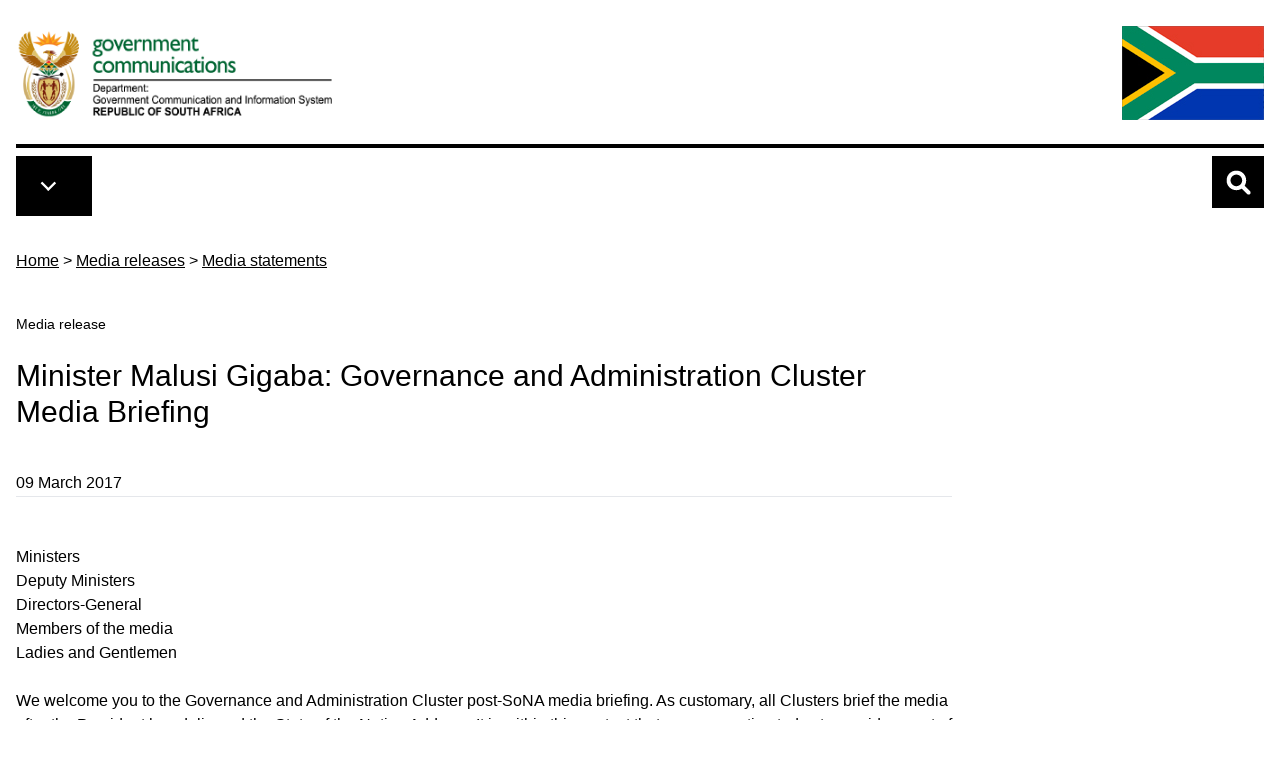

--- FILE ---
content_type: text/html; charset=UTF-8
request_url: https://www.gcis.gov.za/newsroom/media-releases/minister-malusi-gigaba-governance-and-administration-cluster-media-briefing
body_size: 37940
content:

<!DOCTYPE html>
<html lang="en" dir="ltr">
  <head>
    <meta charset="utf-8" />
<meta name="description" content="MinistersDeputy MinistersDirectors-General Members of the media Ladies and Gentlemen We welcome you" />
<link rel="canonical" href="https://www.gcis.gov.za/newsroom/media-releases/minister-malusi-gigaba-governance-and-administration-cluster-media-briefing" />
<meta name="Generator" content="Drupal 10 (https://www.drupal.org)" />
<meta name="MobileOptimized" content="width" />
<meta name="HandheldFriendly" content="true" />
<meta name="viewport" content="width=device-width, initial-scale=1.0" />
<link rel="icon" href="/themes/custom/tailwindcss/favicon.ico" type="image/vnd.microsoft.icon" />

    <title>Minister Malusi Gigaba: Governance and Administration Cluster Media Briefing | Government Communication and Information System (GCIS)</title>
    <link rel="stylesheet" media="all" href="/libraries/drupal-superfish/css/superfish.css?t7ja2r" />
<link rel="stylesheet" media="all" href="/themes/contrib/stable/css/core/components/progress.module.css?t7ja2r" />
<link rel="stylesheet" media="all" href="/themes/contrib/stable/css/core/components/ajax-progress.module.css?t7ja2r" />
<link rel="stylesheet" media="all" href="/themes/contrib/stable/css/system/components/align.module.css?t7ja2r" />
<link rel="stylesheet" media="all" href="/themes/contrib/stable/css/system/components/fieldgroup.module.css?t7ja2r" />
<link rel="stylesheet" media="all" href="/themes/contrib/stable/css/system/components/container-inline.module.css?t7ja2r" />
<link rel="stylesheet" media="all" href="/themes/contrib/stable/css/system/components/clearfix.module.css?t7ja2r" />
<link rel="stylesheet" media="all" href="/themes/contrib/stable/css/system/components/details.module.css?t7ja2r" />
<link rel="stylesheet" media="all" href="/themes/contrib/stable/css/system/components/hidden.module.css?t7ja2r" />
<link rel="stylesheet" media="all" href="/themes/contrib/stable/css/system/components/item-list.module.css?t7ja2r" />
<link rel="stylesheet" media="all" href="/themes/contrib/stable/css/system/components/js.module.css?t7ja2r" />
<link rel="stylesheet" media="all" href="/themes/contrib/stable/css/system/components/nowrap.module.css?t7ja2r" />
<link rel="stylesheet" media="all" href="/themes/contrib/stable/css/system/components/position-container.module.css?t7ja2r" />
<link rel="stylesheet" media="all" href="/themes/contrib/stable/css/system/components/reset-appearance.module.css?t7ja2r" />
<link rel="stylesheet" media="all" href="/themes/contrib/stable/css/system/components/resize.module.css?t7ja2r" />
<link rel="stylesheet" media="all" href="/themes/contrib/stable/css/system/components/system-status-counter.css?t7ja2r" />
<link rel="stylesheet" media="all" href="/themes/contrib/stable/css/system/components/system-status-report-counters.css?t7ja2r" />
<link rel="stylesheet" media="all" href="/themes/contrib/stable/css/system/components/system-status-report-general-info.css?t7ja2r" />
<link rel="stylesheet" media="all" href="/themes/contrib/stable/css/system/components/tablesort.module.css?t7ja2r" />
<link rel="stylesheet" media="all" href="/themes/custom/tailwindcss/dist/tailwind.css?t7ja2r" />

    <script type="application/json" data-drupal-selector="drupal-settings-json">{"path":{"baseUrl":"\/","pathPrefix":"","currentPath":"node\/8887","currentPathIsAdmin":false,"isFront":false,"currentLanguage":"en"},"pluralDelimiter":"\u0003","gtag":{"tagId":"","consentMode":false,"otherIds":[],"events":[],"additionalConfigInfo":[]},"suppressDeprecationErrors":true,"ajaxPageState":{"libraries":"eJx1jFEOwjAMQy9U6JGmdIQ0KG2mOQN2e-ADpEnlx7L9ZIu7GE9BkuUtSY75TDd6HsuWsC28XhU1_9yom6rfedUe3GPI0cgM88rcx_zjsBX8o4tDQ328Dt_m-n3fEdxyIXAKUntov8xAFvNCdkLspl1eLDdrpQ","theme":"tailwindcss","theme_token":null},"ajaxTrustedUrl":{"\/search":true},"gtm":{"tagId":null,"settings":{"data_layer":"dataLayer","include_classes":false,"allowlist_classes":"google\nnonGooglePixels\nnonGoogleScripts\nnonGoogleIframes","blocklist_classes":"customScripts\ncustomPixels","include_environment":false,"environment_id":"","environment_token":""},"tagIds":["GTM-TPPDNRK"]},"superfish":{"superfish-main":{"id":"superfish-main","sf":{"animation":{"opacity":"show","width":"show"},"speed":"fast","autoArrows":true,"dropShadows":true},"plugins":{"touchscreen":{"disableHover":0,"cloneParent":0,"mode":"always_active"},"smallscreen":{"cloneParent":0,"mode":"window_width","breakpoint":3000,"accordionButton":0},"supposition":true,"supersubs":true}}},"csp":{"nonce":"dQWBIwa9BGcbQ9PC0G5XWg"},"user":{"uid":0,"permissionsHash":"87b6ca4c9c3409fa3e15600d96438f41e701769e1dc25328ff814cb09cc51270"}}</script>
<script src="/core/misc/drupalSettingsLoader.js?v=10.6.1"></script>
<script src="/modules/contrib/google_tag/js/gtag.js?t7ja2r"></script>
<script src="/modules/contrib/google_tag/js/gtm.js?t7ja2r"></script>

    <link rel="apple-touch-icon" sizes="180x180" href="/apple-touch-icon.png">
    <link rel="icon" type="image/png" sizes="32x32" href="/favicon-32x32.png">
    <link rel="icon" type="image/png" sizes="16x16" href="/favicon-16x16.png">
    <link rel="manifest" href="/site.webmanifest">
    <link rel="mask-icon" href="/safari-pinned-tab.svg" color="#5bbad5">
    <meta name="msapplication-TileColor" content="#da532c">
    <meta name="theme-color" content="#ffffff">

        <script src=https://cdn.pagesense.io/js/gcisportal387/721a6f806ffd408eb97cbc5fb592bb1f.js></script>

  </head>
  <body class="path-node page-node-type-media-releases">
        <a href="#main-content" class="visually-hidden focusable">
      Skip to main content
    </a>
    <noscript><iframe src="https://www.googletagmanager.com/ns.html?id=GTM-TPPDNRK"
                  height="0" width="0" style="display:none;visibility:hidden"></iframe></noscript>

      <div class="dialog-off-canvas-main-canvas" data-off-canvas-main-canvas>
    <div class="grid grid-cols-5 h-[10px] overflow-hidden">
        <div class="gcis-trap gcis-trap-1"></div>
        <div class="gcis-trap gcis-trap-2"></div>
        <div class="gcis-trap gcis-trap-3"></div>
        <div class="gcis-trap gcis-trap-4"></div>
        <div class="gcis-trap gcis-trap-5"></div>
      </div>
<div class="container max-w-7xl mx-auto p-4 content">

<header role="banner">
  <div class="flex justify-between mb-2 border-b-4 border-black">
    <div>  <div>
    <div id="block-tailwindcss-site-branding">
  
    
    <div class="flex items-center">
          <a href="/" title="Home" rel="home" class="mr-2 site-logo max-w-xs">
        <img class="max-w-[360px]" src="/themes/custom/tailwindcss/images/gcis.png" alt="Home" />
      </a>
              </div>
</div>

  </div>
</div>
    <div class="content-end hidden xs:block">  <div>
    <div id="block-saflag">
  
    
      
            <div><img alt="South African Flag" data-entity-type="" data-entity-uuid="" src="/themes/custom/tailwindcss/images/flag-new.jpg" />
</div>
      
  </div>

  </div>
</div>
  </div>
</header>



<nav class="mt-0 w-full top-0 z-50 print:hidden relative">
    <div class="container max-w-7xl mx-auto flex flex-row">
      <div class="flex-none md:flex-grow inline-block align-middle">
        <div class="p-3 bg-black inline-block">   <div>
    <div>
  
    
      
<ul id="superfish-main" class="menu sf-menu sf-main sf-horizontal sf-style-none mb-0 inline-block align-middle divide-y divide-white">
  

  
  <li id="main-standardfront-page" class="sf-depth-1 sf-no-children sf-first">
              <a href="/" class="sf-depth-1">Home</a>
                      </li>


  
  <li id="main-menu-link-content328c781b-29a1-4fcf-938b-fa5eb4640c9c" class="sf-depth-1 sf-no-children">
              <a href="/content/about-us" class="sf-depth-1">About us</a>
                      </li>


  
  <li id="main-menu-link-content183fb120-feac-489a-9b94-94e8bbed4d6a" class="sf-depth-1 sf-no-children">
              <a href="/content/resource-centre" class="sf-depth-1">Resource centre</a>
                      </li>


  
  <li id="main-menu-link-content7461ba65-eaad-4db4-a44a-695b481d312d" class="sf-depth-1 sf-no-children">
              <a href="/content/newsroom" class="sf-depth-1">Newsroom</a>
                      </li>


  
  <li id="main-menu-link-content7d564c46-e84a-4469-a462-f53ebceee24b" class="sf-depth-1 sf-no-children">
              <a href="/content/services" class="sf-depth-1">Services</a>
                      </li>


  
  <li id="main-menu-link-content4ca37724-df7a-4c26-a928-2a59b1deca9c" class="sf-depth-1 sf-no-children">
              <a href="/content/about-us/hr/vacancies" class="sf-depth-1">Jobs</a>
                      </li>


  
  <li id="main-menu-link-content4a74ae95-80cf-438a-91a4-36646f22608d" class="sf-depth-1 sf-no-children sf-last">
              <a href="/content/latest-tenders" class="sf-depth-1">Latest tenders</a>
                      </li>


</ul>

  </div>

  </div>
 
        </div>
      </div>
      <div class="grow md:grow-0">
        <a aria-controls="collapseSearch" aria-expanded="false" class="ml-1.5 w-[52px] h-[52px] search-icon collapsed cursor-pointer inline-block bg-black hover:bg-gcis-lightgray hover:shadow-lg focus:bg-slate-200 focus:shadow-lg focus:outline-none focus:ring-0 active:bg-blue-800 active:shadow-lg transition duration-150 ease-in-out" data-bs-target="#collapseSearch" data-bs-toggle="collapse" type="button">

        </a>
      </div>

      <div class="flex-none md:hidden">
          <div class="pl-5">
            <img alt="South African Flag" src="/themes/custom/tailwindcss/images/flag-new.jpg" class="h-[52px]">
          </div>
      </div>
    </div>
  </nav>

<div>
  <div class="collapse collapse-vertical bg-gcis-lightgray p-5 pb-10 mt-1" id="collapseSearch">
        <div>
    

<div class="search-api-form" data-drupal-selector="search-api-form" id="block-searchapiform">
<span class="search-label text-xl font-semibold mb-3 block">Search GCIS.gov.za</span>
<div class="relative">
      <form action="/search" method="get" id="search-api-form" accept-charset="UTF-8">
  <div class="js-form-item form-item js-form-type-search form-item-search-api-fulltext js-form-item-search-api-fulltext form-no-label">
      <label for="edit-search-api-fulltext" class="visually-hidden">Search</label>
        <input title="Enter the terms you wish to search for." data-drupal-selector="edit-search-api-fulltext" type="search" id="edit-search-api-fulltext" name="search_api_fulltext" value="" size="15" maxlength="128" placeholder="" class="form-search" />

        </div>
<div data-drupal-selector="edit-actions" class="form-actions js-form-wrapper form-wrapper" id="edit-actions"><input class="absolute right-0 top-0 bg-gcis-darkorange focus:bg-gcis-darkgreen bg-search-icon button js-form-submit form-submit" data-drupal-selector="edit-submit" type="submit" id="edit-submit" value="" />
</div>

</form>

  </div>
</div>
  </div>

  </div>
</div>
  
  
  

    <div>
    <div id="block-tailwindcss-breadcrumbs">
  
    
      <nav class="breadcrumb mb-5 mt-8" aria-labelledby="system-breadcrumb">
  <h2 id="system-breadcrumb" class="visually-hidden">Breadcrumb</h2>
  <ol>
            <li class="inline"><a class="underline underline-offset-8 decoration-black hover:decoration-gcisgreen-800 text-black hover:text-gcisgreen-800" href="/">Home</a> > </li>
                <li class="inline"><a class="underline underline-offset-8 decoration-black hover:decoration-gcisgreen-800 text-black hover:text-gcisgreen-800" href="/content/newsroom/media-releases">Media releases</a> > </li>
                <li class="inline"><a class="underline underline-offset-8 decoration-black hover:decoration-gcisgreen-800 text-black hover:text-gcisgreen-800" href="/media-releases/media-statements/media-releases">Media statements</a></li>
        </ol>
</nav>

  </div>

  </div>


    <div>
    <div data-drupal-messages-fallback class="hidden"></div>

  </div>


  
  <main role="main">
    <a id="main-content" tabindex="-1"></a>
    <div class="md:flex">
      
      
      <div class="grow">
          <div>
    <div id="block-mediareleasestitleprefix-2">
  
    
      
            <div class="text-sm font-light font-thin pt-5">Media release</div>
      
  </div>
<div id="block-tailwindcss-page-title">
  
    
      
  <h1 class="page-title w-full md:w-9/12"><span>Minister Malusi Gigaba: Governance and Administration Cluster Media Briefing</span>
</h1>
  


  </div>

  </div>

          <div>
    <div id="block-tailwindcss-eco-omega-system-main">
  
    
      <article class="node w-full md:w-9/12 media-releases">

  
    

    <div class="mb-12">
    09 March 2017
    <hr>
  </div>
  <div class="node-content mb-12">
    <div class="mb-4">
            <div><p>Ministers<br>Deputy Ministers<br>Directors-General&nbsp;&nbsp;&nbsp;&nbsp;<br>Members of the media&nbsp;&nbsp;<br>Ladies and Gentlemen&nbsp;&nbsp;&nbsp;&nbsp;&nbsp;&nbsp;&nbsp;<br><br>We welcome you to the Governance and Administration Cluster post-SoNA media briefing. As customary, all Clusters brief the media after the President has delivered the State of the Nation Address. It is within this context that we are meeting today to provide report of our work thus far and unpack our key plans going forward.<br><br>The G&amp;A Cluster echoes the call by President Jacob Zuma to declare 2017 the year of Oliver Reginald Tambo, the late former President of the ANC who would have turned 100 years old this year, had he lived.&nbsp; We remember this selfless patriot and a statesman, who left a lasting legacy for all South Africans. This centenary will be driven through a theme - “Unity in action by all South Africans as we move South Africa forward together.”<br><br>The ensuing work performed by this Cluster has contributed to changing lives as envisaged by our Constitution and below is the outline of our work on key areas.<br><br>Following the successful constituting of local government, we are pleased that municipalities are making progress in delivering services to communities as expected. The only challenge was Nquthu which was dissolved as per section 139(1) (c) of the Constitution which empowers the Provincial government to intervene. This section provides that when a municipality cannot or does not fulfil an executive obligation in terms of the Constitution or legislation, the relevant provincial executive may intervene by taking any appropriate steps to ensure fulfillment of that obligation.&nbsp;<br><br>The fifth local government administration and new political leadership are seized with tasks of ensuring that Back to Basics (B2B) objectives are realised and doing the basics to achieve developmental outcome. After the successful implementation of its first phase, the second phase is expected to take local government to a higher developmental trajectory. This will be in pursuit of national priorities and realisation of the NDP goals and is still predicated on the five pillars and guided by the priorities of the 10-point plan – guided by the theme - “Transforming Municipal Spaces for Radical Social and Economic Development”.<br><br>To ensure that municipalities continue to provide services to communities, the Ministers of COGTA, Finance and Public Enterprises are continuing to engage in order to understand why municipalities are failing to pay Eskom. Generic short, medium and long-term recommendations were made by the Task Team to resolve non–payment of Eskom debts. To this effect, CoGTA Ministry continues to coordinate meetings with various role-players, including municipalities, Eskom and SALGA to try find an amicable solution that takes into account the various challenges facing municipalities.<br><br>On the other hand, Municipal Infrastructure Support Agent (MISA) is providing support to municipalities within 32 Districts prioritised for support during the B2B assessments. In terms of this approach, MISA is providing targeted support to municipalities through multi-disciplinary teams comprising technical professionals.&nbsp;<br><br>The Technical Support programme supported municipalities such as Sekhukhune District Municipalities, Bushbuckridge, Maluti-A-Phofung, Oudtshoorn, among others, that enabled them to improve improvement spending on their MIG allocations and/or to address refurbishment of infrastructure assets to improve their functionality and restore services provision.<br><br>The efforts for enhanced service delivery and resilience of our communities aligned with the B2B programme are being supported, from policy to practice, by the recent amendment of the Disaster Management Act 2002 which emphasises stronger community-based approaches and streamlined IGR arrangements to ensure sustainable service delivery and development in the face of the changing climate.<br><br>Six (6) and (8) municipalities the Eastern Cape and North West respectively, were supported to drill or rehabilitate the borehole for supplying water to various settlements. Among municipalities that benefited from this support was Alfred Nzo, OR Tambo, Dr Segomotsi Ruth Mompati and Ngaka Modiri Molema District Municipalities.&nbsp;&nbsp;<br><br>The efforts for enhanced service delivery and resilience of our communities aligned with the B2B programme are being supported, from policy to practice, by the recent amendment of the Disaster Management Act 2002 which emphasises stronger community-based approaches and streamlined IGR arrangements to ensure sustainable service delivery and development in the face of the changing climate.<br><br>His Excellency President Jacob Zuma will host the 3rd Presidential Local Government Summit on 6 - 7 April 2017 under the theme, “Transforming Municipal Spaces for Radical Social and Economic Development.”&nbsp; The Summit will assess progress made with the implementation of programme of action agreed upon in 2014 and to agree on the way forward for local government.&nbsp; This Summit is also an opportune platform for the President to engage the leadership in all municipalities across the country on key matters relating to service delivery. This Summit will be preceded by the Local Government Tourism Conference under the theme, “Tourism planning is everybody’s business.”<br><br>The SALGA National Executive Committee will convene on 23 - 24 March 2017, to consolidate action plans and speed up the implementation of initiatives that focus on the strengthening of financial management in municipalities as announced during the Budget Speech.&nbsp;<br><br>The identified interventions include:</p>
<ul>
<li>Building capacity for the implementation of the Municipal Standard Chart of Accounts (MSCOA) which is coming into effect on 1 July 2017;</li>
<li>Supply Chain Management reforms which will ensure value for money, return on procurement spend and better management of limited resources; and</li>
<li>Enhanced revenue management, revenue collection and improved billing systems.</li>
</ul>
<p><br>These resonate with some of the resolutions SALGA took at its national conference held in December 2016 which, amongst others, include:</p>
<ul>
<li>Urgent need to decisively deal with the escalating debt owed to municipalities.</li>
<li>Ongoing engagement with municipal creditors such as Eskom to find viable and sustainable solutions and deal with the systematic root causes that led to ballooning Eskom municipal debt.</li>
<li>Finding innovative instruments to generate more local revenues to fund development and service delivery.</li>
<li>Building professionalism and managerial capacity in the sector.</li>
</ul>
<p><br>This month SALGA will hold its 11th National Municipal Managers Forum, the first meeting post August 2016 Municipal Elections. This is an important platform for municipalities to facilitate peer learning through the sharing of innovation and good practice and it will encourage municipalities to innovate and continuously seek new ways to find permanent and sustainable solutions on the challenges facing the sector.&nbsp;<br><br>Good governance is the cornerstone of effective service delivery and an absolutely essential ingredient in the fight against corruption. Proper governance structures coupled with sound decision making processes and practices are vital for ensuring a Public Service that is able to deliver on its mandate to serve the public.&nbsp;<br><br>The practice by Public Service employees to do business with organs of state threatens good governance and the public’s trust in government institutions.&nbsp; To address this risk, the revised Code of Conduct for Public Service employees, which came into effect on 01 August 2016, prohibits Public Service employees from conducting any form of business with organs of the state, whether in their own capacity as individuals or through companies in which they are directors.&nbsp;<br><br>To manage the prohibition process, the 2016 Public Service Regulations had provided transitional arrangements, ensuring that from 1 February 2017 no Public Service employee will have business interests involving an organ of state.&nbsp; In terms of these transitional arrangements, by 31 January 2017, those who were doing business with an organ of state, should have relinquished that specific business interest or opted to resign from the Public Service. The information regarding compliance on this provision is being collated and government departments would be required to ensure that the necessary disciplinary steps are taken against those found to be in violation of these regulations.<br><br>As a developing country, South Africa needs Public Servants who are committed to serving the people and placing their needs first. Such commitment can only stem from a professionalism infused with the values of ethical conduct with the aim of placing the needs of citizens first. In terms of addressing fraud and corruption, there are existing mechanisms to improve governance in the public sector. This includes the management of the National Anti-Corruption Hotline, the management of the Financial Disclosure Framework.<br><br>In terms of the Financial Disclosure Framework, the overall declaration rate by the due date of 31 May 2016 by the national and provincial departments stood at 98% in last 2015/2016 financial year.&nbsp; This is an increase of 16% in the submission rate as compared to 82% recorded during the previous financial year (2014/2015). This declaration rate as at the due date, by both the national and provincial departments, is the highest since the inception of the Disclosure Framework.<br><br>To further strengthen ethical culture of public employees, the Financial Disclosure System, which previously only required members of Senior Management Services (SMS) to declare their financial interests, will be extended to middle managers, employees in the supply chain management and those working in finance units, ethics officers as well as employees of the Office of the Public Service Commission who verify financial interests disclosed by Senior Management Services members. All these employees will now be expected to use the electronic financial disclosure (eDisclosure) system and declare their financial interests between the 1st and 30th of April annually.<br><br>As a proactive tool in fighting corruption, the PSC, on behalf of government manages the National Anti-Corruption Hotline (NACH) – 0800 701 701. Whistle blowers can call the NACH to report corruption without fear of victimisation as the Hotline offers anonymity. As at 31 January 2017, 18 778 cases were referred to government departments, and feedback on 17 240 (92%) cases was received. Of the total number of cases referred, 16 947 (90%) cases were closed.&nbsp;<br><br>The closure rate underscores a commitment by government departments to investigate allegations of corruption as reported through the NACH. A total number of 3 600 officials were found guilty of misconduct related to corrupt activities reported to the NACH in the Public Service between 1 September 2004 and 31 January 2017:<br>&nbsp;&nbsp;&nbsp;&nbsp;&nbsp;&nbsp;&nbsp;&nbsp;&nbsp;&nbsp;&nbsp;</p>
<ul>
<li>1 700 officials were dismissed from the Public Service.</li>
<li>447 officials were fined (e.g. not receiving three month salary).</li>
<li>137 officials were demoted.</li>
<li>921 officials were given final written warnings.</li>
<li>395 officials were prosecuted.</li>
</ul>
<p><br>The successful investigation of cases of alleged corruption reported to the NACH resulted in the recovery of R410 million from perpetrators. It is, therefore, evident that the NACH has yielded positive results, not only in terms of monetary value but also in terms of disciplinary action taken against perpetrators.<br><br>In order to further ensure a skilled and capable Public Service machinery, the National School of Government (NSG) continues to train new entrants in the Public Service through its Compulsory Induction Programmes (CIP). The NSG plays a pivotal role in ensuring that public servants display the knowledge, skills, attitudes and values necessary to diligently serve the citizens of the country.&nbsp;<br><br>A specially designed CIP has been developed to further capacitate new senior managers between levels 13 - 16. The NSG has partnered with the Department of Basic Education (DBE) to develop a flexible, action learning oriented and customised model which saw 200 District directors and circuit managers from DBE attending the course from all the nine provinces in February 2017.&nbsp;&nbsp;<br><br>This month, on 9 - 11 March 2017, we will be launching the Executive Induction Programme (EIP) for Senior Managers on levels 15 - 16 in the National and Provincial spheres. The goal of the programme is to familiarise participants with their specific work and to inspire them to build a Public Service which responds effectively and collectively to their task.&nbsp;<br><br>The NSG will also provide EIP participants with access to additional learning and development opportunities through Mentorship by experienced former executives, Thought leadership series and International study programmes.<br><br>In the past year, the Centre for Public Service Innovation (CPSI) has continued to facilitate the replication of innovative solutions unearthed through the Annual Public Sector Innovation Awards Programme. One such innovation is, “The Saving Blood, Saving Lives project” by Edendale Hospital in KwaZulu-Natal, which innovatively ensures the efficient use of blood and blood products by medical staff and thus eliminating wastage. Through the support of the CPSI, the replication of the same project has been initiated at Chris Hani Baragwanath hospital, and other Gauteng hospitals including Leratong, Tembisa and Pholosong.&nbsp;&nbsp;&nbsp;<br><br>The Department of Home Affairs has 286 million records, 90% of which are in paper format. Of these, most are records of Births, Marriages, Deaths, ID applications, Naturalisation and Permitting, and date back to the late 1800, including 110 million birth records, which carry records of generations which can be used to construct family trees.&nbsp;<br><br>Government believes this project will play a critical role in public administration through the creation of a modernised state. In this regard, some of the key outcomes of this project are:</p>
<ul>
<li>5.8 million birth records to be digitised per year;</li>
<li>Records will be indexed by ID number for easy retrieval;</li>
<li>Immediate access to a digitised document irrespective of office location; and</li>
<li>Electronic records can be viewed/accessed by more than one person simultaneously. This eliminates the reliance on individuals for knowledge as the document is accessible by multiple staff.</li>
</ul>
<p><br>The National Development Plan (NDP) highlights the need to make citizen engagement more meaningful to build and active citizenry and a capable developmental state. Citizen Based Monitoring is an approach to monitoring government performance that focuses on the experience of ordinary citizens in order to strengthen public accountability.&nbsp;&nbsp;<br><br>We intend to have annually three sector departments participating in CBM in the next year. To date, five CBM sessions have been facilitated by the DPME in partnership with the South African Police Service (SAPS) in various provinces since May 2016. Members of the community were trained on how to conduct a survey of citizens’ perceptions and experience of services rendered at police stations in Cape Town, Rondebosch, Butterworth in the Eastern Cape, Amangwe in Kwazulu- Natal and Kopanong in the Free State. Police officers and administrative staff were also invited to give their views on service delivery during the sessions.&nbsp;<br><br>In the past financial year, 90 new sites were monitored through the Frontline Service Delivery Monitoring and improvement plans were developed with the various offices of the Premier. We intend to monitor about 400 sites in the next financial year. The FSDM programme ensures that through government efforts, citizen’s experience frontline facilities of quality services as envisioned in the National Development Plan Vision 2030. DPME has continuously facilitated improvements in more than 150 facilities that were selected on the basis of poor frontline performance.<br><br>In conclusion, as the Cluster we will continue to implement our programmes thus ensuring efficient, effective and development oriented Public Service that is committed to the public good and capable of delivering consistently high quality services meant to improve lives of our people<strong>.</strong><br><br><strong>Enquiries:</strong><br>Mr Dumisani Nkwamba&nbsp;<br>Cell: 082 885 9448<br><br>Issued by Government Communication and Information System</p>
</div>
      </div>
    <div class=""></div>
  </div>
  <div class="container bg-gcis-lightorange w-full h-2 my-4 block"></div>
  <!-- Social Media Share Buttons  -->
  <div class="container grid grid-cols-1 md:grid-cols-2">
    <div class="col-span-1 font-bold">
      <div class="mb-2 text-lg">Share this page</div>
      <div class="inline-flex items-center">
        <a class="social-link facebook" href="https://www.facebook.com/sharer.php?u=https://www.gcis.gov.za//newsroom/media-releases/minister-malusi-gigaba-governance-and-administration-cluster-media-briefing" id="fb-share" rel="nofollow" target="_blank" title="Share on Facebook"><img alt="GCIS on Facebook" class="social-link" src="/themes/custom/tailwindcss/images/facebook-brands.svg" style="width:30px; height=30px;" />Facebook</a>
        <a class="social-link twitter ml-6 text-gcis-darkorange" href="https://twitter.com/share?url=https://www.gcis.gov.za//newsroom/media-releases/minister-malusi-gigaba-governance-and-administration-cluster-media-briefing" id="fb-share" rel="nofollow" target="_blank" title="Share on Twitter"><img alt="GCIS on Facebook" class="social-link" src="/themes/custom/tailwindcss/images/twitter-brands.svg" style="width:30px; height=30px;" />Twitter</a>
        <a class="social-link whatsapp ml-6" href="https://api.whatsapp.com:/send?text=https://www.gcis.gov.za//newsroom/media-releases/minister-malusi-gigaba-governance-and-administration-cluster-media-briefing" data-action="share/whatsapp/share" target="_blank"> <img alt="GCIS on Facebook" class="social-link" src="/themes/custom/tailwindcss/images/whatsapp-brands.svg" style="width:30px; height=30px;" />WhatsApp</a>
      </div>
    </div>
    <div class="col-span-1 font-bold cat-explore">
      <div class="font-bold mb-2.5 text-lg">Similar categories to explore</div>
            
            <div><a href="/media-releases/media-statements/media-releases" hreflang="en">Media statements</a></div>
      
          </div>
    </div>
  </div>

</article>


  </div>

  </div>

      </div>
          </div>
  </main>
  
  
  
  
      
</div>      <div class="mx-auto tagline-bg mb-4 mt-10">
      <div class="container max-w-7xl mx-auto py-3 px-3 grid grid-cols-1 gap-4 md:grid-cols-2 lg:grid-cols-2">
              <div class="col-span-2">  <div>
    <div id="block-tailwindcss-eco-omega-block-227">
  
    
      
            <div><h2 class="pulse my-0 pt-0">Empowering South Africans through communication excellence.</h2>
</div>
      
  </div>

  </div>
</div>
        <div class="col-span-1"></div>  
      </div>
    </div>
        <footer role="contentinfo">
      <div class="bg-gcis-footergreen py-6 content">
        <div class="container max-w-7xl mx-auto py-5 px-3">
          <div class="grid grid-cols-1 gap-4 md:grid-cols-4">
            <div class="col-span-1 md:col-span-2">  <div>
     <div id="block-exploregcis4">
  
      <h3 class="block-title">Explore</h3>
    <div class="block-title-underline"></div>
    
    
    
            <div><div class="grid grid-cols-1 md:grid-cols-2">
<ul class="list-none">
<li><a href="/content/about-us">About us</a></li>
<li><a href="/content/services">Services</a></li>
<li><a href="/content/resource-centre">Resource centre</a></li>
<li><a href="/content/newsroom">Newsroom</a></li>
<li><a href="/content/links">Links</a></li>
<li><a href="/content/contact-us">Contact us</a></li>
<li><a href="/content/help">Help</a></li>
<li><a href="/content/help/faqs">FAQs</a></li>
</ul>
<ul class="list-none sm:block inline-block">
<li><a href="/content/newsroom/media-releases">Media releases</a></li>
<li><a href="/content/newsroom/subscriptions">Subscriptions</a></li>
<li><a href="/content/newsroom/speeches">Speeches</a></li>
<li><a href="/content/newsroom/media-contacts">Media contacts</a></li>
<li><a href="/content/resourcecentre/newsletters-magazines">Newsletters</a></li>
<li><a href="http://www.flickr.com/photos/governmentza/sets/" target="_blank">Photo galleries</a></li>
</ul>
</div>
</div>
      

  </div>

  </div>
</div>
            <div class="col-span-1">  <div>
     <div id="block-tailwindcss-eco-omega-block-232">
  
      <h3 class="block-title">Follow Us</h3>
    <div class="block-title-underline"></div>
    
    
    
            <div><div class="grid grid-cols-5 gap-4 mb-3">
<div class="flex items-center"><a href="https://www.facebook.com/GCISZA" target="_blank"><img src="/themes/custom/tailwindcss/images/facebook-brands.svg" alt="GCIS on Facebook" width="30" height="30"></a></div>
<div class="flex items-center"><a href="https://twitter.com/gcismedia" target="_blank"><img src="https://www.gcis.gov.za/sites/default/files/pictures/twitter-x-app-icon-30_0.jpg" alt="GCIS on X" width="30" height="18"></a></div>
<div class="flex items-center"><a href="https://www.youtube.com/channel/UCeGklnZgV21ag34t1_4G4dg" target="_blank"><img src="/themes/custom/tailwindcss/images/youtube-brands.svg" alt="GCIS on YouTube" width="30" height="27"></a></div>
<div class="flex items-center"><a href="https://www.flickr.com/photos/governmentza/albums/" target="_blank"><img src="/themes/custom/tailwindcss/images/flickr-brands.svg" alt="GCIS on Twitter" width="30" height="34"></a></div>
<div class="flex items-center"><a href="https://www.linkedin.com/company/governmentza" target="_blank"><img src="/themes/custom/tailwindcss/images/linkedin-brands.svg" alt="GCIS on LinkedIn" width="30" height="30"></a></div>
</div>
<div><a href="https://play.google.com/store/apps/details?id=za.gov.sagovapp"><img src="/sites/default/files/pictures/google-plays.jpg" data-entity-uuid="b87a6a80-c0a1-47de-9e0a-657df4d12642" data-entity-type="file" alt width="143" height="58"></a></div>
<p><a href="https://apps.apple.com/za/app/south-african-government/id1363173160"><img src="/sites/default/files/pictures/app-stores.jpg" data-entity-uuid="6f4d3f10-1607-497a-a818-9fa6d7145752" data-entity-type="file" alt width="143" height="58"></a></p>
</div>
      

  </div>
<div class="mt-6">
  
      <h3 class="block-title">Notifications</h3>
    <div class="block-title-underline"></div>
    
      
            <div><p><a href="https://list.gcis.gov.za/mailman/listinfo/vacancies" target="_blank">Register to get Notifications about Jobs and Tenders</a></p>
</div>
      
  </div>

  </div>
</div>
            <div class="col-span-1">  <div>
     <div id="block-tailwindcss-eco-omega-block-230">
  
      <h3 class="block-title">Find us</h3>
    <div class="block-title-underline"></div>
    
    
    
            <div><p>Our address is:</p>
<p>Tshedimosetso House<br>
1035 cnr Francis Baard and Festival streets<br>
HATFIELD, Pretoria, 0083</p>
<p>Tel: 012 473 0000</p>
<p>GPS (Latitude, Longitude)<br>
-25.746838, 28.231634<br>
<span class="normal">S 25°44.810, E 28°13.898 </span><br>
<span class="normal">S 25</span><span class="normal"><span class="normal">°</span>44'48.6", E</span><span class="normal"> 28</span><span class="normal"><span class="normal"><span class="normal">°</span></span>13'53.9"</span></p>
<p><a href="/content/contact-us/newmap-to-gcis">Directions</a></p>
</div>
      

  </div>

  </div>
</div>          
          </div>
          <div class="block-title-underline mt-5"></div>
          <div class="grid grid-cols-1 lg:grid-cols-2">
            <div class="col-span-1">  <div>
    <div id="block-ndplogo">
  
    
      
            <div><p><img alt="NDP Logo" data-entity-type data-entity-uuid src="/themes/custom/tailwindcss/images/NDP_final_LOGO.png"></p>
</div>
      
  </div>

  </div>
</div>
            <div class="col-span-1">  <div>
    <div id="block-tailwindcss-eco-omega-block-231">
  
    
      
            <div><p class="text-align-right">Copyright ©2025 Government Communication and Information System<br><a href="/content/help/about-gcis-web">About the site</a>&nbsp;|&nbsp;<a href="mailto:electronic@gcis.gov.za" title="GCIS web">Web manager</a>&nbsp;| <a href="/content/help/using-gcis-web">Terms and conditions</a></p>
</div>
      
  </div>

  </div>
</div>          
          </div>
        </div>
      </div>
      <div class="grid grid-cols-5 h-[10px] overflow-hidden">
        <div class="gcis-trap gcis-trap-1"></div>
        <div class="gcis-trap gcis-trap-2"></div>
        <div class="gcis-trap gcis-trap-3"></div>
        <div class="gcis-trap gcis-trap-4"></div>
        <div class="gcis-trap gcis-trap-5"></div>
      </div>
    </footer>
  
  </div>

    
    <script src="/core/assets/vendor/jquery/jquery.min.js?v=3.7.1"></script>
<script src="/core/assets/vendor/once/once.min.js?v=1.0.1"></script>
<script src="/core/misc/drupal.js?v=10.6.1"></script>
<script src="/core/misc/drupal.init.js?v=10.6.1"></script>
<script src="/core/assets/vendor/tabbable/index.umd.min.js?v=6.3.0"></script>
<script src="/core/misc/progress.js?v=10.6.1"></script>
<script src="/core/assets/vendor/loadjs/loadjs.min.js?v=4.3.0"></script>
<script src="/core/misc/debounce.js?v=10.6.1"></script>
<script src="/core/misc/announce.js?v=10.6.1"></script>
<script src="/core/misc/message.js?v=10.6.1"></script>
<script src="/core/misc/ajax.js?v=10.6.1"></script>
<script src="/themes/contrib/stable/js/ajax.js?v=10.6.1"></script>
<script src="/modules/contrib/google_tag/js/gtag.ajax.js?t7ja2r"></script>
<script src="/modules/contrib/superfish/js/superfish.js?v=2.0"></script>
<script src="/libraries/drupal-superfish/superfish.js?t7ja2r"></script>
<script src="/libraries/drupal-superfish/jquery.hoverIntent.minified.js?t7ja2r"></script>
<script src="/libraries/drupal-superfish/sfsmallscreen.js?t7ja2r"></script>
<script src="/libraries/drupal-superfish/supersubs.js?t7ja2r"></script>
<script src="/libraries/drupal-superfish/supposition.js?t7ja2r"></script>
<script src="/libraries/drupal-superfish/sftouchscreen.js?t7ja2r"></script>
<script src="/themes/custom/tailwindcss/node_modules/tw-elements/dist/js/index.min.js?t7ja2r"></script>

  </body>
</html>


--- FILE ---
content_type: text/css
request_url: https://www.gcis.gov.za/themes/custom/tailwindcss/dist/tailwind.css?t7ja2r
body_size: 38885
content:
/*! tailwindcss v3.0.24 | MIT License | https://tailwindcss.com*/*,:after,:before{box-sizing:border-box;border:0 solid #e5e7eb}:after,:before{--tw-content:""}html{line-height:1.5;-webkit-text-size-adjust:100%;-moz-tab-size:4;-o-tab-size:4;tab-size:4;font-family:Inter,sans-serif}body{margin:0;line-height:inherit}hr{height:0;color:inherit;border-top-width:1px}abbr:where([title]){-webkit-text-decoration:underline dotted;text-decoration:underline dotted}h1,h2,h3,h4,h5,h6{font-size:inherit;font-weight:inherit}a{color:inherit;text-decoration:inherit}b,strong{font-weight:bolder}code,kbd,pre,samp{font-family:ui-monospace,monospace;font-size:1em}small{font-size:80%}sub,sup{font-size:75%;line-height:0;position:relative;vertical-align:initial}sub{bottom:-.25em}sup{top:-.5em}table{text-indent:0;border-color:inherit;border-collapse:collapse}button,input,optgroup,select,textarea{font-family:inherit;font-size:100%;line-height:inherit;color:inherit;margin:0;padding:0}button,select{text-transform:none}[type=button],[type=reset],[type=submit],button{-webkit-appearance:button;background-color:initial;background-image:none}:-moz-focusring{outline:auto}:-moz-ui-invalid{box-shadow:none}progress{vertical-align:initial}::-webkit-inner-spin-button,::-webkit-outer-spin-button{height:auto}[type=search]{-webkit-appearance:textfield;outline-offset:-2px}::-webkit-search-decoration{-webkit-appearance:none}::-webkit-file-upload-button{-webkit-appearance:button;font:inherit}summary{display:list-item}blockquote,dd,dl,figure,h1,h2,h3,h4,h5,h6,hr,p,pre{margin:0}fieldset{margin:0}fieldset,legend{padding:0}menu,ol,ul{list-style:none;margin:0;padding:0}textarea{resize:vertical}input::-moz-placeholder,textarea::-moz-placeholder{opacity:1;color:#9ca3af}input:-ms-input-placeholder,textarea:-ms-input-placeholder{opacity:1;color:#9ca3af}input::placeholder,textarea::placeholder{opacity:1;color:#9ca3af}[role=button],button{cursor:pointer}:disabled{cursor:default}audio,canvas,embed,iframe,img,object,svg,video{display:block;vertical-align:middle}img,video{max-width:100%;height:auto}[hidden]{display:none}body{--tw-bg-opacity:1;background-color:rgb(255 255 255/var(--tw-bg-opacity));font-weight:300;line-height:1.625;color:rgb(0 0 0/var(--tw-text-opacity))}a,body{font-family:Roboto,sans-serif;--tw-text-opacity:1}a{font-weight:400;color:rgb(0 129 85/var(--tw-text-opacity));-webkit-text-decoration-line:underline;text-decoration-line:underline;text-underline-offset:4px}a:hover{--tw-text-opacity:1;color:rgb(0 0 0/var(--tw-text-opacity));text-decoration-thickness:2px}p{font-size:1rem;line-height:1.5rem}h1,p{margin-bottom:1rem}h1{font-size:1.875rem;line-height:2.25rem;font-weight:500}h1.page-title{padding-top:1.5rem;padding-bottom:1.5rem}span.h1.page-title{margin-bottom:0;display:block;padding-top:1.25rem;padding-bottom:1.25rem;font-size:1.875rem;line-height:2.25rem;font-weight:500}h2{font-size:1.25rem}h2,h3{margin-bottom:1rem;line-height:1.75rem;font-weight:600}h3{font-size:1.125rem}input,textarea{border-radius:.25rem;border-width:1px;--tw-border-opacity:1;border-color:rgb(107 114 128/var(--tw-border-opacity));padding:.75rem;--tw-text-opacity:1;color:rgb(0 0 0/var(--tw-text-opacity))}input:focus,textarea:focus{--tw-border-opacity:1;border-color:rgb(245 130 31/var(--tw-border-opacity));outline:2px solid #0000;outline-offset:2px;--tw-ring-offset-shadow:var(--tw-ring-inset) 0 0 0 var(--tw-ring-offset-width) var(--tw-ring-offset-color);--tw-ring-shadow:var(--tw-ring-inset) 0 0 0 calc(1px + var(--tw-ring-offset-width)) var(--tw-ring-color);box-shadow:var(--tw-ring-offset-shadow),var(--tw-ring-shadow),var(--tw-shadow,0 0 #0000);--tw-ring-opacity:1;--tw-ring-color:rgb(245 130 31/var(--tw-ring-opacity))}input[type=button],input[type=reset],input[type=submit]{border-radius:.25rem;border-color:rgb(245 130 31/var(--tw-border-opacity));background-color:rgb(245 130 31/var(--tw-bg-opacity));padding:.5rem 1rem}input[type=submit]:hover{--tw-border-opacity:1;border-color:rgb(0 0 0/var(--tw-border-opacity));--tw-bg-opacity:1;background-color:rgb(0 0 0/var(--tw-bg-opacity))}input[type=button],input[type=reset],input[type=submit]{cursor:pointer;border-width:2px;--tw-border-opacity:1;border-color:rgb(238 165 44/var(--tw-border-opacity));--tw-bg-opacity:1;background-color:rgb(238 165 44/var(--tw-bg-opacity));--tw-text-opacity:1;color:rgb(255 255 255/var(--tw-text-opacity))}input[type=button]:hover,input[type=reset]:hover,input[type=submit]:hover{--tw-bg-opacity:1;background-color:rgb(238 165 44/var(--tw-bg-opacity))}input.block-search{padding:.25rem}input[type=search]{width:100%;border-width:2px}*,:after,:before{--tw-translate-x:0;--tw-translate-y:0;--tw-rotate:0;--tw-skew-x:0;--tw-skew-y:0;--tw-scale-x:1;--tw-scale-y:1;--tw-pan-x: ;--tw-pan-y: ;--tw-pinch-zoom: ;--tw-scroll-snap-strictness:proximity;--tw-ordinal: ;--tw-slashed-zero: ;--tw-numeric-figure: ;--tw-numeric-spacing: ;--tw-numeric-fraction: ;--tw-ring-inset: ;--tw-ring-offset-width:0px;--tw-ring-offset-color:#fff;--tw-ring-color:#3b82f680;--tw-ring-offset-shadow:0 0 #0000;--tw-ring-shadow:0 0 #0000;--tw-shadow:0 0 #0000;--tw-shadow-colored:0 0 #0000;--tw-blur: ;--tw-brightness: ;--tw-contrast: ;--tw-grayscale: ;--tw-hue-rotate: ;--tw-invert: ;--tw-saturate: ;--tw-sepia: ;--tw-drop-shadow: ;--tw-backdrop-blur: ;--tw-backdrop-brightness: ;--tw-backdrop-contrast: ;--tw-backdrop-grayscale: ;--tw-backdrop-hue-rotate: ;--tw-backdrop-invert: ;--tw-backdrop-opacity: ;--tw-backdrop-saturate: ;--tw-backdrop-sepia: }.container{width:100%}@media (min-width:480px){.container{max-width:480px}}@media (min-width:640px){.container{max-width:640px}}@media (min-width:768px){.container{max-width:768px}}@media (min-width:1024px){.container{max-width:1024px}}@media (min-width:1280px){.container{max-width:1280px}}@media (min-width:1536px){.container{max-width:1536px}}@media (min-width:1600px){.container{max-width:1600px}}:root{--bs-blue:#0d6efd;--bs-indigo:#6610f2;--bs-purple:#6f42c1;--bs-pink:#d63384;--bs-red:#dc3545;--bs-orange:#fd7e14;--bs-yellow:#ffc107;--bs-green:#198754;--bs-teal:#20c997;--bs-cyan:#0dcaf0;--bs-white:#fff;--bs-gray:#6c757d;--bs-gray-dark:#343a40;--bs-gray-100:#f8f9fa;--bs-gray-200:#e9ecef;--bs-gray-300:#dee2e6;--bs-gray-400:#ced4da;--bs-gray-500:#adb5bd;--bs-gray-600:#6c757d;--bs-gray-700:#495057;--bs-gray-800:#343a40;--bs-gray-900:#212529;--bs-primary:#0d6efd;--bs-secondary:#6c757d;--bs-success:#198754;--bs-info:#0dcaf0;--bs-warning:#ffc107;--bs-danger:#dc3545;--bs-light:#f8f9fa;--bs-dark:#212529;--bs-primary-rgb:13,110,253;--bs-secondary-rgb:108,117,125;--bs-success-rgb:25,135,84;--bs-info-rgb:13,202,240;--bs-warning-rgb:255,193,7;--bs-danger-rgb:220,53,69;--bs-light-rgb:248,249,250;--bs-dark-rgb:33,37,41;--bs-white-rgb:255,255,255;--bs-black-rgb:0,0,0;--bs-body-color-rgb:33,37,41;--bs-body-bg-rgb:255,255,255;--bs-font-sans-serif:system-ui,-apple-system,"Segoe UI",Roboto,"Helvetica Neue",Arial,"Noto Sans","Liberation Sans",sans-serif,"Apple Color Emoji","Segoe UI Emoji","Segoe UI Symbol","Noto Color Emoji";--bs-font-monospace:SFMono-Regular,Menlo,Monaco,Consolas,"Liberation Mono","Courier New",monospace;--bs-gradient:linear-gradient(180deg,#ffffff26,#fff0);--bs-body-font-family:var(--bs-font-sans-serif);--bs-body-font-size:1rem;--bs-body-font-weight:400;--bs-body-line-height:1.5;--bs-body-color:#212529;--bs-body-bg:#fff}.btn.active,.btn.active:focus{box-shadow:none}.fade{transition:opacity .15s linear}.fade:not(.show){opacity:0}.collapse:not(.show){display:none}.dropdown-item.active{color:#1f2937;-webkit-text-decoration:none;text-decoration:none;background-color:#0d6efd}.dropdown-menu.show{display:block}.dropdown-menu-dark .dropdown-item.active{color:#fff;background-color:#0d6efd}.nav-tabs .nav-item.show .nav-link,.nav-tabs .nav-link.active{color:#2563eb;border-color:#2563eb}.nav-pills .nav-link.active,.nav-pills .show>.nav-link{background:#2563eb;color:#fff;box-shadow:0 4px 6px -1px #0000001a,0 2px 4px -1px #0000000f}.nav-pills.menu-sidebar .nav-link.active{color:#1266f1;font-weight:600;border-left:.125rem solid #1266f1}.nav-justified .nav-item{-ms-flex-basis:0;flex-basis:0}.tab-content>.active{display:block}.navbar-light .navbar-nav .nav-link.active,.navbar-light .navbar-nav .show>.nav-link{color:#000000e6}.navbar-dark .navbar-nav .nav-link.active,.navbar-dark .navbar-nav .show>.nav-link{color:#fff}.accordion-button{overflow-anchor:none}.accordion-button:not(.collapsed){color:#2563eb;background-color:#fff;box-shadow:inset 0 -1px 0 #e5e7eb}.accordion-button:not(.collapsed):after{background-image:url("data:image/svg+xml;charset=utf-8,%3Csvg xmlns='http://www.w3.org/2000/svg' viewBox='0 0 16 16' fill='%232563eb'%3E%3Cpath fill-rule='evenodd' d='M1.646 4.646a.5.5 0 0 1 .708 0L8 10.293l5.646-5.647a.5.5 0 0 1 .708.708l-6 6a.5.5 0 0 1-.708 0l-6-6a.5.5 0 0 1 0-.708z'/%3E%3C/svg%3E");transform:rotate(-180deg)}.accordion-button:after{-ms-flex-shrink:0;flex-shrink:0;width:1.25rem;height:1.25rem;margin-left:auto;content:"";background-image:url("data:image/svg+xml;charset=utf-8,%3Csvg xmlns='http://www.w3.org/2000/svg' viewBox='0 0 16 16' fill='%23212529'%3E%3Cpath fill-rule='evenodd' d='M1.646 4.646a.5.5 0 0 1 .708 0L8 10.293l5.646-5.647a.5.5 0 0 1 .708.708l-6 6a.5.5 0 0 1-.708 0l-6-6a.5.5 0 0 1 0-.708z'/%3E%3C/svg%3E");background-repeat:no-repeat;background-size:1.25rem;transition:transform .2s ease-in-out}.accordion-button:hover{z-index:2}.accordion-button:focus{z-index:3}.accordion-item:first-of-type{border-top-left-radius:.5rem;border-top-right-radius:.5rem}.accordion-item:first-of-type .accordion-button{border-top-left-radius:calc(.5rem - 1px);border-top-right-radius:calc(.5rem - 1px)}.accordion-item:not(:first-of-type){border-top:0}.accordion-item:last-of-type{border-bottom-right-radius:.5rem;border-bottom-left-radius:.5rem}.accordion-item:last-of-type .accordion-button.collapsed{border-bottom-right-radius:calc(.5rem - 1px);border-bottom-left-radius:calc(.5rem - 1px)}.accordion-item:last-of-type .accordion-collapse{border-bottom-right-radius:.5rem;border-bottom-left-radius:.5rem}.modal.fade .modal-dialog{transition:transform .3s ease-out;transform:translateY(-50px)}.modal.show .modal-dialog{transform:none}.modal-backdrop.fade{opacity:0}.modal-backdrop.show{opacity:.5}.tooltip.show{opacity:1}.carousel-item.active{display:block}.active.carousel-item-end{transform:translateX(100%)}.active.carousel-item-start{transform:translateX(-100%)}.carousel-fade .carousel-item.active{z-index:1;opacity:1}.carousel-fade .active.carousel-item-end,.carousel-fade .active.carousel-item-start{z-index:0;opacity:0;transition:opacity 0s .6s}.carousel-indicators .active{opacity:1}.offcanvas-backdrop.fade{opacity:0}.offcanvas-backdrop.show{opacity:.5}.offcanvas.show{transform:none}.visually-hidden{position:absolute!important;width:1px!important;height:1px!important;padding:0!important;margin:-1px!important;overflow:hidden!important;clip:rect(0,0,0,0)!important;white-space:nowrap!important;border:0!important}.ripple-wave.active{transform:scale(1);opacity:0}.datepicker-cell.current .datepicker-cell-content{border:1px solid #000}.timepicker-current.active,.timepicker-mode-wrapper.active{opacity:1}.timepicker-time-tips-hours.active,.timepicker-time-tips-inner.active,.timepicker-time-tips-minutes.active{color:#fff;background-color:#2979ff;font-weight:400}.timepicker-time-tips.active{color:#fff}.timepicker-hour-mode.active,.timepicker-hour.active,.timepicker-minute.active{color:#fff;opacity:1}.timepicker-icon-down.active,.timepicker-icon-up.active,.timepicker-modal .fade.show{opacity:1}@media (prefers-reduced-motion:reduce){.form-control::file-selector-button{transition:none}.form-control::-webkit-file-upload-button{-webkit-transition:none;transition:none}.form-switch .form-check-input{transition:none}.form-range::-webkit-slider-thumb{-webkit-transition:none;transition:none}.form-range::-moz-range-thumb{-moz-transition:none;transition:none}.accordion-button:after,.carousel-control-next,.carousel-control-prev,.carousel-fade .active.carousel-item-end,.carousel-fade .active.carousel-item-start,.carousel-indicators [data-bs-target],.carousel-item,.collapsing,.collapsing.collapse-horizontal,.fade,.form-floating>label,.modal.fade .modal-dialog{transition:none}.spinner-border,.spinner-grow{-webkit-animation-duration:1.5s;animation-duration:1.5s}}@-webkit-keyframes _spinner-grow{0%{transform:scale(0)}50%{opacity:1;transform:none}}@keyframes _spinner-grow{0%{transform:scale(0)}50%{opacity:1;transform:none}}@-webkit-keyframes _fade-in{0%{opacity:0}to{opacity:1}}@keyframes _fade-in{0%{opacity:0}to{opacity:1}}@-webkit-keyframes _fade-out{0%{opacity:1}to{opacity:0}}@keyframes _fade-out{0%{opacity:1}to{opacity:0}}@-webkit-keyframes _fade-in-down{0%{opacity:0;transform:translate3d(0,-100%,0)}to{opacity:1;transform:translateZ(0)}}@keyframes _fade-in-down{0%{opacity:0;transform:translate3d(0,-100%,0)}to{opacity:1;transform:translateZ(0)}}@-webkit-keyframes _fade-in-left{0%{opacity:0;transform:translate3d(-100%,0,0)}to{opacity:1;transform:translateZ(0)}}@keyframes _fade-in-left{0%{opacity:0;transform:translate3d(-100%,0,0)}to{opacity:1;transform:translateZ(0)}}@-webkit-keyframes _fade-in-right{0%{opacity:0;transform:translate3d(100%,0,0)}to{opacity:1;transform:translateZ(0)}}@keyframes _fade-in-right{0%{opacity:0;transform:translate3d(100%,0,0)}to{opacity:1;transform:translateZ(0)}}@-webkit-keyframes _fade-in-up{0%{opacity:0;transform:translate3d(0,100%,0)}to{opacity:1;transform:translateZ(0)}}@keyframes _fade-in-up{0%{opacity:0;transform:translate3d(0,100%,0)}to{opacity:1;transform:translateZ(0)}}@-webkit-keyframes _fade-out-down{0%{opacity:1}to{opacity:0;transform:translate3d(0,100%,0)}}@keyframes _fade-out-down{0%{opacity:1}to{opacity:0;transform:translate3d(0,100%,0)}}@-webkit-keyframes _fade-out-left{0%{opacity:1}to{opacity:0;transform:translate3d(-100%,0,0)}}@keyframes _fade-out-left{0%{opacity:1}to{opacity:0;transform:translate3d(-100%,0,0)}}@-webkit-keyframes _fade-out-right{0%{opacity:1}to{opacity:0;transform:translate3d(100%,0,0)}}@keyframes _fade-out-right{0%{opacity:1}to{opacity:0;transform:translate3d(100%,0,0)}}@-webkit-keyframes _fade-out-up{0%{opacity:1}to{opacity:0;transform:translate3d(0,-100%,0)}}@keyframes _fade-out-up{0%{opacity:1}to{opacity:0;transform:translate3d(0,-100%,0)}}@-webkit-keyframes _slide-in-down{0%{visibility:visible;transform:translate3d(0,-100%,0)}to{transform:translateZ(0)}}@keyframes _slide-in-down{0%{visibility:visible;transform:translate3d(0,-100%,0)}to{transform:translateZ(0)}}@-webkit-keyframes _slide-in-left{0%{visibility:visible;transform:translate3d(-100%,0,0)}to{transform:translateZ(0)}}@keyframes _slide-in-left{0%{visibility:visible;transform:translate3d(-100%,0,0)}to{transform:translateZ(0)}}@-webkit-keyframes _slide-in-right{0%{visibility:visible;transform:translate3d(100%,0,0)}to{transform:translateZ(0)}}@keyframes _slide-in-right{0%{visibility:visible;transform:translate3d(100%,0,0)}to{transform:translateZ(0)}}@-webkit-keyframes _slide-in-up{0%{visibility:visible;transform:translate3d(0,100%,0)}to{transform:translateZ(0)}}@keyframes _slide-in-up{0%{visibility:visible;transform:translate3d(0,100%,0)}to{transform:translateZ(0)}}@-webkit-keyframes _slide-out-down{0%{transform:translateZ(0)}to{visibility:hidden;transform:translate3d(0,100%,0)}}@keyframes _slide-out-down{0%{transform:translateZ(0)}to{visibility:hidden;transform:translate3d(0,100%,0)}}@-webkit-keyframes _slide-out-left{0%{transform:translateZ(0)}to{visibility:hidden;transform:translate3d(-100%,0,0)}}@keyframes _slide-out-left{0%{transform:translateZ(0)}to{visibility:hidden;transform:translate3d(-100%,0,0)}}@-webkit-keyframes _slide-out-right{0%{transform:translateZ(0)}to{visibility:hidden;transform:translate3d(100%,0,0)}}@keyframes _slide-out-right{0%{transform:translateZ(0)}to{visibility:hidden;transform:translate3d(100%,0,0)}}@-webkit-keyframes _slide-out-up{0%{transform:translateZ(0)}to{visibility:hidden;transform:translate3d(0,-100%,0)}}@keyframes _slide-out-up{0%{transform:translateZ(0)}to{visibility:hidden;transform:translate3d(0,-100%,0)}}@-webkit-keyframes _slide-down{0%{transform:translateZ(0)}to{transform:translate3d(0,100%,0)}}@keyframes _slide-down{0%{transform:translateZ(0)}to{transform:translate3d(0,100%,0)}}@-webkit-keyframes _slide-left{0%{transform:translateZ(0)}to{transform:translate3d(-100%,0,0)}}@keyframes _slide-left{0%{transform:translateZ(0)}to{transform:translate3d(-100%,0,0)}}@-webkit-keyframes _slide-right{0%{transform:translateZ(0)}to{transform:translate3d(100%,0,0)}}@keyframes _slide-right{0%{transform:translateZ(0)}to{transform:translate3d(100%,0,0)}}@-webkit-keyframes _slide-up{0%{transform:translateZ(0)}to{transform:translate3d(0,-100%,0)}}@keyframes _slide-up{0%{transform:translateZ(0)}to{transform:translate3d(0,-100%,0)}}@-webkit-keyframes _zoom-in{0%{opacity:0;transform:scale3d(.3,.3,.3)}50%{opacity:1}}@keyframes _zoom-in{0%{opacity:0;transform:scale3d(.3,.3,.3)}50%{opacity:1}}@-webkit-keyframes _zoom-out{0%{opacity:1}50%{opacity:0;transform:scale3d(.3,.3,.3)}to{opacity:0}}@keyframes _zoom-out{0%{opacity:1}50%{opacity:0;transform:scale3d(.3,.3,.3)}to{opacity:0}}@-webkit-keyframes _tada{0%{transform:scaleX(1)}10%{transform:scale3d(.9,.9,.9) rotate(-3deg)}20%{transform:scale3d(.9,.9,.9) rotate(-3deg)}30%{transform:scale3d(1.1,1.1,1.1) rotate(3deg)}50%{transform:scale3d(1.1,1.1,1.1) rotate(3deg)}70%{transform:scale3d(1.1,1.1,1.1) rotate(3deg)}90%{transform:scale3d(1.1,1.1,1.1) rotate(3deg)}40%{transform:scale3d(1.1,1.1,1.1) rotate(-3deg)}60%{transform:scale3d(1.1,1.1,1.1) rotate(-3deg)}80%{transform:scale3d(1.1,1.1,1.1) rotate(-3deg)}to{transform:scaleX(1)}}@keyframes _tada{0%{transform:scaleX(1)}10%{transform:scale3d(.9,.9,.9) rotate(-3deg)}20%{transform:scale3d(.9,.9,.9) rotate(-3deg)}30%{transform:scale3d(1.1,1.1,1.1) rotate(3deg)}50%{transform:scale3d(1.1,1.1,1.1) rotate(3deg)}70%{transform:scale3d(1.1,1.1,1.1) rotate(3deg)}90%{transform:scale3d(1.1,1.1,1.1) rotate(3deg)}40%{transform:scale3d(1.1,1.1,1.1) rotate(-3deg)}60%{transform:scale3d(1.1,1.1,1.1) rotate(-3deg)}80%{transform:scale3d(1.1,1.1,1.1) rotate(-3deg)}to{transform:scaleX(1)}}@-webkit-keyframes _pulse{0%{transform:scaleX(1)}50%{transform:scale3d(1.05,1.05,1.05)}to{transform:scaleX(1)}}@keyframes _pulse{0%{transform:scaleX(1)}50%{transform:scale3d(1.05,1.05,1.05)}to{transform:scaleX(1)}}@-webkit-keyframes _show-up-clock{0%{opacity:0;transform:scale(.7)}to{opacity:1;transform:scale(1)}}@keyframes _show-up-clock{0%{opacity:0;transform:scale(.7)}to{opacity:1;transform:scale(1)}}.block,.node{margin-bottom:1.5rem}.node-content a{--tw-text-opacity:1;color:rgb(0 101 52/var(--tw-text-opacity));-webkit-text-decoration-line:underline;text-decoration-line:underline}.node-content ul{margin-bottom:1rem;list-style-type:disc;padding-left:1.5rem}.view-blogs{.views-exposed-form{position:relative;margin-bottom:1.5rem;max-width:32rem;border-radius:.25rem;border-width:1px;--tw-border-opacity:1;border-color:rgb(229 231 235/var(--tw-border-opacity));--tw-bg-opacity:1;background-color:rgb(249 250 251/var(--tw-bg-opacity));padding:.75rem}.views-exposed-form form,.views-exposed-form form>div{display:flex;width:100%;flex-direction:column;gap:.5rem}.views-exposed-form .form-item{margin-bottom:1.5rem;margin-bottom:0;display:block;width:100%;min-width:0}.views-exposed-form .form-item label{margin-bottom:1.5rem;margin-bottom:.125rem;display:block;font-size:.75rem;line-height:1rem;font-weight:700;text-transform:uppercase;letter-spacing:.025em;--tw-text-opacity:1;color:rgb(55 65 81/var(--tw-text-opacity))}.views-exposed-form .form-item input,.views-exposed-form .form-item select{height:2.25rem;width:100%;border-radius:.25rem;border-width:1px;--tw-border-opacity:1;border-color:rgb(156 163 175/var(--tw-border-opacity));--tw-bg-opacity:1;background-color:rgb(255 255 255/var(--tw-bg-opacity));padding-left:.75rem;padding-right:.75rem;font-size:.875rem;line-height:1.25rem;--tw-text-opacity:1;color:rgb(0 0 0/var(--tw-text-opacity));--tw-shadow:0 1px 2px 0 #0000000d;--tw-shadow-colored:0 1px 2px 0 var(--tw-shadow-color);box-shadow:var(--tw-ring-offset-shadow,0 0 #0000),var(--tw-ring-shadow,0 0 #0000),var(--tw-shadow)}.views-exposed-form .form-actions{margin-bottom:0;margin-top:.25rem;display:flex;width:100%;flex-direction:row;gap:.75rem}.views-exposed-form .form-actions button,.views-exposed-form .form-actions input[type=button],.views-exposed-form .form-actions input[type=submit]{display:flex;height:2.25rem;flex:1 1 0%;cursor:pointer;align-items:center;justify-content:center;border-radius:.25rem;--tw-bg-opacity:1;background-color:rgb(245 130 31/var(--tw-bg-opacity));font-size:.75rem;line-height:1rem;font-weight:700;text-transform:uppercase;letter-spacing:.05em;--tw-text-opacity:1;color:rgb(255 255 255/var(--tw-text-opacity));--tw-shadow:0 1px 2px 0 #0000000d;--tw-shadow-colored:0 1px 2px 0 var(--tw-shadow-color);box-shadow:var(--tw-ring-offset-shadow,0 0 #0000),var(--tw-ring-shadow,0 0 #0000),var(--tw-shadow)}.views-exposed-form .form-actions button:hover,.views-exposed-form .form-actions input[type=button]:hover,.views-exposed-form .form-actions input[type=submit]:hover{border-color:#0000;--tw-bg-opacity:1;background-color:rgb(0 0 0/var(--tw-bg-opacity))}h3{margin-top:1.5rem;margin-bottom:.75rem;border-bottom-width:1px;--tw-border-opacity:1;border-color:rgb(229 231 235/var(--tw-border-opacity));padding-bottom:.5rem;font-size:1.125rem;line-height:1.75rem;font-weight:500;--tw-text-opacity:1;color:rgb(0 0 0/var(--tw-text-opacity))}.item-list ul{list-style-type:disc}.item-list ul>:not([hidden])~:not([hidden]){--tw-space-y-reverse:0;margin-top:calc(.75rem*(1 - var(--tw-space-y-reverse)));margin-bottom:calc(.75rem*var(--tw-space-y-reverse))}.item-list ul{padding-left:1.25rem;--tw-text-opacity:1;color:rgb(31 41 55/var(--tw-text-opacity))}.item-list ul li{margin-bottom:.5rem;line-height:1.375}.item-list ul li a{font-size:1rem;line-height:1.5rem;font-weight:700;color:rgb(0 129 85/var(--tw-text-opacity));-webkit-text-decoration-line:underline;text-decoration-line:underline}.item-list ul li a,.item-list ul li a:hover{--tw-text-opacity:1}.item-list ul li a:hover{color:rgb(0 0 0/var(--tw-text-opacity));text-decoration-thickness:2px}a:hover{-webkit-text-decoration-line:none;text-decoration-line:none}}.pointer-events-none{pointer-events:none}.visible{visibility:visible}.invisible{visibility:hidden}.absolute{position:absolute}.relative{position:relative}.top-0{top:0}.right-0{right:0}.z-50{z-index:50}.col-span-2{grid-column:span 2/span 2}.col-span-1{grid-column:span 1/span 1}.m-4{margin:1rem}.mx-auto{margin-left:auto;margin-right:auto}.my-2{margin-top:.5rem;margin-bottom:.5rem}.my-5{margin-top:1.25rem;margin-bottom:1.25rem}.-mx-4{margin-left:-1rem;margin-right:-1rem}.my-4{margin-top:1rem}.mb-4,.my-4{margin-bottom:1rem}.mb-11{margin-bottom:2.75rem}.mb-0{margin-bottom:0}.mt-3{margin-top:.75rem}.mb-2{margin-bottom:.5rem}.mt-6{margin-top:1.5rem}.mb-6{margin-bottom:1.5rem}.mb-3{margin-bottom:.75rem}.mr-2{margin-right:.5rem}.mt-0{margin-top:0}.ml-1\.5{margin-left:.375rem}.ml-1{margin-left:.25rem}.mt-1{margin-top:.25rem}.mt-10{margin-top:2.5rem}.mt-5{margin-top:1.25rem}.mr-6{margin-right:1.5rem}.mb-5{margin-bottom:1.25rem}.mt-8{margin-top:2rem}.mt-2{margin-top:.5rem}.mt-12{margin-top:3rem}.mb-12{margin-bottom:3rem}.ml-6{margin-left:1.5rem}.mb-2\.5{margin-bottom:.625rem}.mb-10{margin-bottom:2.5rem}.block{display:block}.inline-block{display:inline-block}.inline{display:inline}.flex{display:flex}.inline-flex{display:inline-flex}.grid{display:grid}.hidden{display:none}.h-8{height:2rem}.h-2{height:.5rem}.h-\[10px\]{height:10px}.h-\[52px\]{height:52px}.w-8{width:2rem}.w-24{width:6rem}.w-full{width:100%}.w-1\/3{width:33.333333%}.w-\[52px\]{width:52px}.max-w-lg{max-width:32rem}.max-w-xs{max-width:20rem}.max-w-\[360px\]{max-width:360px}.max-w-7xl{max-width:80rem}.flex-none{flex:none}.grow{flex-grow:1}.basis-full{flex-basis:100%}.cursor-pointer{cursor:pointer}.select-none{-webkit-user-select:none;-moz-user-select:none;-ms-user-select:none;user-select:none}.list-none{list-style-type:none}.auto-cols-max{grid-auto-columns:-webkit-max-content;grid-auto-columns:max-content}.grid-flow-col{grid-auto-flow:column}.grid-cols-5{grid-template-columns:repeat(5,minmax(0,1fr))}.grid-cols-4{grid-template-columns:repeat(4,minmax(0,1fr))}.grid-cols-2{grid-template-columns:repeat(2,minmax(0,1fr))}.grid-cols-1{grid-template-columns:repeat(1,minmax(0,1fr))}.flex-row{flex-direction:row}.place-items-center{place-items:center}.content-center{align-content:center}.content-end{align-content:flex-end}.items-center{align-items:center}.justify-end{justify-content:flex-end}.justify-between{justify-content:space-between}.justify-items-end{justify-items:end}.gap-4{gap:1rem}.gap-x-4{-moz-column-gap:1rem;column-gap:1rem}.gap-x-0\.5{-moz-column-gap:.125rem;column-gap:.125rem}.gap-x-0{-moz-column-gap:0;column-gap:0}.space-y-8>:not([hidden])~:not([hidden]){--tw-space-y-reverse:0;margin-top:calc(2rem*(1 - var(--tw-space-y-reverse)));margin-bottom:calc(2rem*var(--tw-space-y-reverse))}.divide-x>:not([hidden])~:not([hidden]){--tw-divide-x-reverse:0;border-right-width:calc(1px*var(--tw-divide-x-reverse));border-left-width:calc(1px*(1 - var(--tw-divide-x-reverse)))}.divide-y>:not([hidden])~:not([hidden]){--tw-divide-y-reverse:0;border-top-width:calc(1px*(1 - var(--tw-divide-y-reverse)));border-bottom-width:calc(1px*var(--tw-divide-y-reverse))}.divide-gray-600>:not([hidden])~:not([hidden]){--tw-divide-opacity:1;border-color:rgb(75 85 99/var(--tw-divide-opacity))}.divide-gcisyellow-900>:not([hidden])~:not([hidden]){--tw-divide-opacity:1;border-color:rgb(252 188 28/var(--tw-divide-opacity))}.divide-white>:not([hidden])~:not([hidden]){--tw-divide-opacity:1;border-color:rgb(255 255 255/var(--tw-divide-opacity))}.overflow-hidden{overflow:hidden}.rounded-full{border-radius:9999px}.rounded-none{border-radius:0}.rounded-lg{border-radius:.5rem}.rounded{border-radius:.25rem}.border-2{border-width:2px}.border{border-width:1px}.border-0{border-width:0}.border-\[1px\]{border-width:1px}.border-b-4{border-bottom-width:4px}.border-b{border-bottom-width:1px}.border-slate-300{--tw-border-opacity:1;border-color:rgb(203 213 225/var(--tw-border-opacity))}.border-gray-200{--tw-border-opacity:1;border-color:rgb(229 231 235/var(--tw-border-opacity))}.border-black{--tw-border-opacity:1;border-color:rgb(0 0 0/var(--tw-border-opacity))}.border-gray-400{--tw-border-opacity:1;border-color:rgb(156 163 175/var(--tw-border-opacity))}.bg-gcisgreen-900{--tw-bg-opacity:1;background-color:rgb(0 101 52/var(--tw-bg-opacity))}.bg-gcisgreen-800{--tw-bg-opacity:1;background-color:rgb(5 115 58/var(--tw-bg-opacity))}.bg-slate-300{--tw-bg-opacity:1;background-color:rgb(203 213 225/var(--tw-bg-opacity))}.bg-white{--tw-bg-opacity:1;background-color:rgb(255 255 255/var(--tw-bg-opacity))}.bg-gray-800{--tw-bg-opacity:1;background-color:rgb(31 41 55/var(--tw-bg-opacity))}.bg-gray-200{--tw-bg-opacity:1;background-color:rgb(229 231 235/var(--tw-bg-opacity))}.bg-black{--tw-bg-opacity:1;background-color:rgb(0 0 0/var(--tw-bg-opacity))}.bg-gcis-lightgray{--tw-bg-opacity:1;background-color:rgb(227 228 232/var(--tw-bg-opacity))}.bg-gcis-footergreen{--tw-bg-opacity:1;background-color:rgb(235 247 235/var(--tw-bg-opacity))}.bg-lime-500{--tw-bg-opacity:1;background-color:rgb(132 204 22/var(--tw-bg-opacity))}.bg-amber-500{--tw-bg-opacity:1;background-color:rgb(245 158 11/var(--tw-bg-opacity))}.bg-red-500{--tw-bg-opacity:1;background-color:rgb(239 68 68/var(--tw-bg-opacity))}.bg-cyan-500{--tw-bg-opacity:1;background-color:rgb(6 182 212/var(--tw-bg-opacity))}.bg-transparent{background-color:initial}.bg-gcis-lightorange{--tw-bg-opacity:1;background-color:rgb(238 165 44/var(--tw-bg-opacity))}.bg-gray-100{--tw-bg-opacity:1;background-color:rgb(243 244 246/var(--tw-bg-opacity))}.p-4{padding:1rem}.p-8{padding:2rem}.p-6{padding:1.5rem}.p-3{padding:.75rem}.p-5{padding:1.25rem}.p-2{padding:.5rem}.py-4{padding-top:1rem;padding-bottom:1rem}.px-5{padding-left:1.25rem;padding-right:1.25rem}.px-4{padding-left:1rem;padding-right:1rem}.py-5{padding-top:1.25rem;padding-bottom:1.25rem}.py-3{padding-top:.75rem;padding-bottom:.75rem}.px-3{padding-left:.75rem;padding-right:.75rem}.py-6{padding-top:1.5rem;padding-bottom:1.5rem}.px-6{padding-left:1.5rem;padding-right:1.5rem}.py-2{padding-top:.5rem;padding-bottom:.5rem}.pt-5{padding-top:1.25rem}.pl-5{padding-left:1.25rem}.pb-10{padding-bottom:2.5rem}.pb-4{padding-bottom:1rem}.text-left{text-align:left}.text-center{text-align:center}.align-middle{vertical-align:middle}.text-base{font-size:1rem;line-height:1.5rem}.text-sm{font-size:.875rem;line-height:1.25rem}.text-xl{font-size:1.25rem;line-height:1.75rem}.text-2xl{font-size:1.5rem;line-height:2rem}.text-9xl{font-size:8rem;line-height:1}.text-xs{font-size:.75rem;line-height:1rem}.text-lg{font-size:1.125rem;line-height:1.75rem}.text-3xl{font-size:1.875rem;line-height:2.25rem}.font-semibold{font-weight:600}.font-light{font-weight:300}.font-thin{font-weight:100}.font-medium{font-weight:500}.font-bold{font-weight:700}.uppercase{text-transform:uppercase}.leading-6{line-height:1.5rem}.leading-none{line-height:1}.leading-tight{line-height:1.25}.text-gcisgreen-900{--tw-text-opacity:1;color:rgb(0 101 52/var(--tw-text-opacity))}.text-gray-800{--tw-text-opacity:1;color:rgb(31 41 55/var(--tw-text-opacity))}.text-slate-900{--tw-text-opacity:1;color:rgb(15 23 42/var(--tw-text-opacity))}.text-slate-600{--tw-text-opacity:1;color:rgb(71 85 105/var(--tw-text-opacity))}.text-gcis-darkgreen{--tw-text-opacity:1;color:rgb(0 129 85/var(--tw-text-opacity))}.text-white{--tw-text-opacity:1;color:rgb(255 255 255/var(--tw-text-opacity))}.text-black{--tw-text-opacity:1;color:rgb(0 0 0/var(--tw-text-opacity))}.text-slate-300{--tw-text-opacity:1;color:rgb(203 213 225/var(--tw-text-opacity))}.text-gcis-darkorange{--tw-text-opacity:1;color:rgb(245 130 31/var(--tw-text-opacity))}.text-gray-600{--tw-text-opacity:1;color:rgb(75 85 99/var(--tw-text-opacity))}.underline{-webkit-text-decoration-line:underline;text-decoration-line:underline}.no-underline{-webkit-text-decoration-line:none;text-decoration-line:none}.decoration-black{-webkit-text-decoration-color:#000;text-decoration-color:#000}.underline-offset-8{text-underline-offset:8px}.outline-none{outline:2px solid #0000;outline-offset:2px}.transition{transition-property:color,background-color,border-color,fill,stroke,opacity,box-shadow,transform,filter,-webkit-text-decoration-color,-webkit-backdrop-filter;transition-property:color,background-color,border-color,text-decoration-color,fill,stroke,opacity,box-shadow,transform,filter,backdrop-filter;transition-property:color,background-color,border-color,text-decoration-color,fill,stroke,opacity,box-shadow,transform,filter,backdrop-filter,-webkit-text-decoration-color,-webkit-backdrop-filter;transition-timing-function:cubic-bezier(.4,0,.2,1)}.duration-150,.transition{transition-duration:.15s}.ease-in-out{transition-timing-function:cubic-bezier(.4,0,.2,1)}li.pager__item,li.pager__item a{-webkit-text-decoration-line:none;text-decoration-line:none}li.pager__item a{padding:.25rem .5rem;font-weight:700;--tw-text-opacity:1;color:rgb(252 188 28/var(--tw-text-opacity))}li.pager__item.is-active a,li.pager__item:hover a{background-color:rgb(252 188 28/var(--tw-bg-opacity))}a#superfish-main-toggle,li.pager__item.is-active a,li.pager__item:hover a{--tw-bg-opacity:1;--tw-text-opacity:1;color:rgb(255 255 255/var(--tw-text-opacity))}a#superfish-main-toggle{display:flex;align-items:center;background-color:rgb(0 0 0/var(--tw-bg-opacity));padding:.75rem;font-size:1.125rem;line-height:1.75rem;text-transform:uppercase;-webkit-text-decoration-line:none;text-decoration-line:none}a#superfish-main-toggle:before{content:"";width:16px;height:12px;background:url(../images/menu-arrow.png) no-repeat 50%;margin-right:12px}a#superfish-main-toggle.sf-expanded:before{--tw-rotate:180deg;transform:translate(var(--tw-translate-x),var(--tw-translate-y)) rotate(var(--tw-rotate)) skewX(var(--tw-skew-x)) skewY(var(--tw-skew-y)) scaleX(var(--tw-scale-x)) scaleY(var(--tw-scale-y))}ul#superfish-main-accordion{position:absolute;top:52px;left:0;width:100%;max-width:320px;--tw-bg-opacity:1;background-color:rgb(227 228 232/var(--tw-bg-opacity))}.content .sf-menu li a{padding:.75rem 1rem;font-size:1.125rem;line-height:1.75rem;--tw-text-opacity:1;color:rgb(0 0 0/var(--tw-text-opacity));-webkit-text-decoration-line:none;text-decoration-line:none}.content .sf-menu li a:hover{--tw-bg-opacity:1;background-color:rgb(243 244 246/var(--tw-bg-opacity))}img[class*=iml-]{display:inline-block}img.iml-2{margin-left:.5rem}img.iml-3{margin-left:.75rem}img.iml-4{margin-left:1rem}img.iml-5{margin-left:1.25rem}img.imr-2{margin-right:.5rem}img.imr-3{margin-right:.75rem}img.imr-4{margin-right:1rem}img.imr-5{margin-right:1.25rem}img.imt-2{margin-top:.5rem}img.imt-3{margin-top:.75rem}img.imt-4{margin-top:1rem}img.imt-5{margin-top:1.25rem}img.imb-2{margin-bottom:.5rem}img.imb-3{margin-bottom:.75rem}img.imb-4{margin-bottom:1rem}img.imb-5{margin-bottom:1.25rem}img.im-2{margin:.5rem}img.im-3{margin:.75rem}img.im-4{margin:1rem}img.im-5{margin:1.25rem}.content a:active{background-color:initial;color:inherit}.content a.social-link{font-weight:500;--tw-text-opacity:1;color:rgb(238 165 44/var(--tw-text-opacity));-webkit-text-decoration-line:none;text-decoration-line:none}.banner-title{position:absolute;bottom:0;left:0;padding:.75rem}.banner-title a{--tw-bg-opacity:1;background-color:rgb(0 0 0/var(--tw-bg-opacity));--tw-text-opacity:1;color:rgb(255 255 255/var(--tw-text-opacity));-webkit-text-decoration-line:none;text-decoration-line:none}.tagline-bg{--tw-bg-opacity:1;background-color:rgb(238 165 44/var(--tw-bg-opacity));background-image:url(../images/taglinebg.png);background-size:contain;background-position:0;background-repeat:no-repeat;font-size:2.25rem;line-height:2.5rem}.tagline-text{font-weight:500}.tagline-bold{font-weight:800}a.search-icon{height:52px;width:52px;background-image:url(../images/search-close.png);background-position:50%;background-repeat:no-repeat;padding-left:.75rem;padding-right:.75rem}a.search-icon,a.search-icon.collapsed{--tw-bg-opacity:1;background-color:rgb(0 0 0/var(--tw-bg-opacity))}a.search-icon.collapsed,input.bg-search-icon{background-image:url(../images/search-icon.png)}input.bg-search-icon{height:54px;width:54px;background-position:50%;background-repeat:no-repeat;padding-left:.75rem;padding-right:.75rem}.open\:bg-white[open]{--tw-bg-opacity:1;background-color:rgb(255 255 255/var(--tw-bg-opacity))}.open\:shadow-lg[open]{--tw-shadow:0 10px 15px -3px #0000001a,0 4px 6px -4px #0000001a;--tw-shadow-colored:0 10px 15px -3px var(--tw-shadow-color),0 4px 6px -4px var(--tw-shadow-color);box-shadow:var(--tw-ring-offset-shadow,0 0 #0000),var(--tw-ring-shadow,0 0 #0000),var(--tw-shadow)}.open\:ring-1[open]{--tw-ring-offset-shadow:var(--tw-ring-inset) 0 0 0 var(--tw-ring-offset-width) var(--tw-ring-offset-color);--tw-ring-shadow:var(--tw-ring-inset) 0 0 0 calc(1px + var(--tw-ring-offset-width)) var(--tw-ring-color);box-shadow:var(--tw-ring-offset-shadow),var(--tw-ring-shadow),var(--tw-shadow,0 0 #0000)}.open\:ring-black\/5[open]{--tw-ring-color:#0000000d}.hover\:bg-gcis-lightgray:hover{--tw-bg-opacity:1;background-color:rgb(227 228 232/var(--tw-bg-opacity))}.hover\:bg-black:hover{--tw-bg-opacity:1;background-color:rgb(0 0 0/var(--tw-bg-opacity))}.hover\:bg-opacity-5:hover{--tw-bg-opacity:0.05}.hover\:text-gcisgreen-800:hover{--tw-text-opacity:1;color:rgb(5 115 58/var(--tw-text-opacity))}.hover\:text-white:hover{--tw-text-opacity:1;color:rgb(255 255 255/var(--tw-text-opacity))}.hover\:decoration-gcisgreen-800:hover{-webkit-text-decoration-color:#05733a;text-decoration-color:#05733a}.hover\:shadow-lg:hover{--tw-shadow:0 10px 15px -3px #0000001a,0 4px 6px -4px #0000001a;--tw-shadow-colored:0 10px 15px -3px var(--tw-shadow-color),0 4px 6px -4px var(--tw-shadow-color);box-shadow:var(--tw-ring-offset-shadow,0 0 #0000),var(--tw-ring-shadow,0 0 #0000),var(--tw-shadow)}.focus\:bg-slate-200:focus{--tw-bg-opacity:1;background-color:rgb(226 232 240/var(--tw-bg-opacity))}.focus\:shadow-lg:focus{--tw-shadow:0 10px 15px -3px #0000001a,0 4px 6px -4px #0000001a;--tw-shadow-colored:0 10px 15px -3px var(--tw-shadow-color),0 4px 6px -4px var(--tw-shadow-color);box-shadow:var(--tw-ring-offset-shadow,0 0 #0000),var(--tw-ring-shadow,0 0 #0000),var(--tw-shadow)}.focus\:outline-none:focus{outline:2px solid #0000;outline-offset:2px}.focus\:ring-0:focus{--tw-ring-offset-shadow:var(--tw-ring-inset) 0 0 0 var(--tw-ring-offset-width) var(--tw-ring-offset-color);--tw-ring-shadow:var(--tw-ring-inset) 0 0 0 calc(var(--tw-ring-offset-width)) var(--tw-ring-color);box-shadow:var(--tw-ring-offset-shadow),var(--tw-ring-shadow),var(--tw-shadow,0 0 #0000)}.active\:bg-blue-800:active{--tw-bg-opacity:1;background-color:rgb(30 64 175/var(--tw-bg-opacity))}.active\:shadow-lg:active{--tw-shadow:0 10px 15px -3px #0000001a,0 4px 6px -4px #0000001a;--tw-shadow-colored:0 10px 15px -3px var(--tw-shadow-color),0 4px 6px -4px var(--tw-shadow-color);box-shadow:var(--tw-ring-offset-shadow,0 0 #0000),var(--tw-ring-shadow,0 0 #0000),var(--tw-shadow)}@media (prefers-color-scheme:dark){.dark\:text-white{--tw-text-opacity:1;color:rgb(255 255 255/var(--tw-text-opacity))}.dark\:text-slate-400{--tw-text-opacity:1;color:rgb(148 163 184/var(--tw-text-opacity))}.dark\:open\:bg-slate-900[open]{--tw-bg-opacity:1;background-color:rgb(15 23 42/var(--tw-bg-opacity))}.dark\:open\:ring-white\/10[open]{--tw-ring-color:#ffffff1a}}@media print{.print\:hidden{display:none}}@media (min-width:640px){.sm\:inline-block{display:inline-block}.sm\:grid-cols-1{grid-template-columns:repeat(1,minmax(0,1fr))}}@media (min-width:768px){.md\:block,.node{margin-bottom:1.5rem}.md\:col-span-2{grid-column:span 2/span 2}.md\:block{display:block}.md\:inline-block{display:inline-block}.md\:flex{display:flex}.md\:hidden{display:none}.md\:w-9\/12{width:75%}.md\:w-1\/4{width:25%}.md\:flex-1{flex:1 1 0%}.md\:flex-grow{flex-grow:1}.md\:grow-0{flex-grow:0}.md\:grid-cols-1{grid-template-columns:repeat(1,minmax(0,1fr))}.md\:grid-cols-2{grid-template-columns:repeat(2,minmax(0,1fr))}.md\:grid-cols-4{grid-template-columns:repeat(4,minmax(0,1fr))}}@media (min-width:1024px){.lg\:col-span-3{grid-column:span 3/span 3}.lg\:col-span-1{grid-column:span 1/span 1}.lg\:col-span-2{grid-column:span 2/span 2}.lg\:inline-block{display:inline-block}.lg\:flex{display:flex}.lg\:basis-1\/2{flex-basis:50%}.lg\:grid-cols-4{grid-template-columns:repeat(4,minmax(0,1fr))}.lg\:grid-cols-2{grid-template-columns:repeat(2,minmax(0,1fr))}.lg\:flex-row{flex-direction:row}.lg\:gap-x-20{-moz-column-gap:5rem;column-gap:5rem}.lg\:gap-x-16{-moz-column-gap:4rem;column-gap:4rem}}@media (min-width:480px){.node,.xs\:block{margin-bottom:1.5rem}.xs\:block{display:block}.xs\:hidden{display:none}}